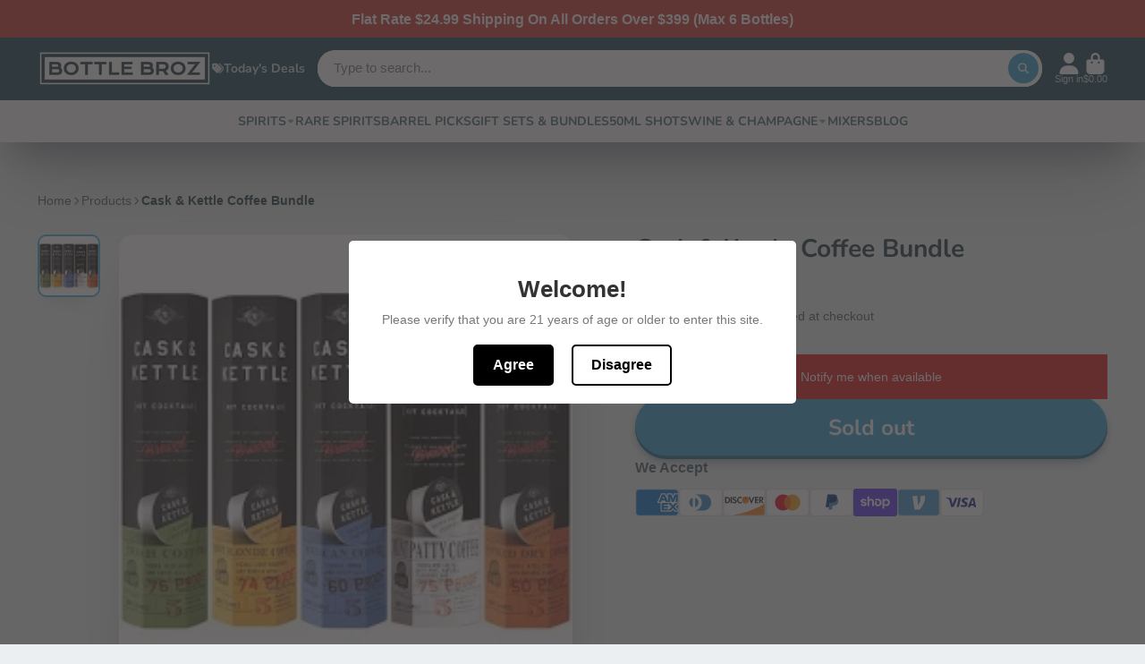

--- FILE ---
content_type: text/css
request_url: https://bottlebroz.com/cdn/shop/t/27/assets/product-qty-selector.css?v=86023760877116185881692747094
body_size: -414
content:
.\#product-qty-selector-input-wrapper{display:flex;align-items:center}.\#product-qty-selector-inner{position:relative;display:block;width:fit-content}.\#product-qty-selector-inner select{-webkit-appearance:none;appearance:none}.\#product-qty-selector-inner .\#icon{right:0;position:absolute;top:50%;transform:translateY(-50%);-webkit-user-select:none;user-select:none}.\#product-qty-selector-inner .\#icon{pointer-events:none;--size: 1rem;right:1rem}.\#product-qty-selector-input{font-size:1.15rem;padding:1rem;border-radius:.5rem;font-weight:var(--font-body-weight-bold);width:6rem;text-align:center;border:2px solid var(--color-g-fg-d20)}.\#product-qty-selector-input:focus{border-color:var(--color-g-accent);outline:none}.\#product-qty-selector-select{font-size:1.15rem;background:var(--color-g-fg);padding:1rem 3rem 1rem 1rem;border:none;border-radius:.5rem;font-weight:var(--font-body-weight-bold);text-align:center;border:2px solid var(--color-g-fg-d20)}.\#product-qty-selector-select:focus{border-color:var(--color-g-accent);outline:none}.\#product-qty-selector-label{font-weight:var(--font-body-weight-bold);display:block;margin-bottom:.5rem}
/*# sourceMappingURL=/cdn/shop/t/27/assets/product-qty-selector.css.map?v=86023760877116185881692747094 */


--- FILE ---
content_type: text/css
request_url: https://bottlebroz.com/cdn/shop/t/27/assets/modal.css?v=33667959617677608251692747095
body_size: 63
content:
@keyframes fadeIn{0%{opacity:0}to{opacity:1}}@keyframes fadeOut{0%{opacity:1}to{opacity:0}}@keyframes slideTopIn{0%{transform:translateY(-100%)}to{transform:translateY(0)}}@keyframes slideTopOut{0%{transform:translateY(0)}to{transform:translateY(-100%)}}@keyframes slideBottomIn{0%{transform:translate3d(0,100%,0)}to{transform:translateZ(0)}}@keyframes slideBottomOut{0%{transform:translateZ(0)}to{transform:translate3d(0,100%,0)}}@keyframes slideLeftIn{0%{transform:translate(-100%)}to{transform:translate(0)}}@keyframes slideLeftOut{0%{transform:translate(0)}to{transform:translate(-100%)}}@keyframes slideRightIn{0%{transform:translate3d(100%,0,0);visibility:visible}to{transform:translateZ(0)}}@keyframes slideRightOut{0%{transform:translateZ(0)}to{transform:translate3d(100%,0,0);visibility:visible}}.\#modal-popup{--animate-in: fadeIn;--animate-out: fadeOut;--transition: .5s;--max-width: 100%;--max-height: 100%;--height: auto;--width: auto;--x: center;--y: center}.\#modal-popup[unlock-screen] ::backdrop{display:none}.\#modal-popup ::backdrop{animation-duration:var(--transition, .5s)}.\#modal-popup-loading{position:fixed;width:100%;height:100%;display:flex;align-items:center;justify-content:center;background-color:#0009;top:0;left:0;z-index:99}.\#modal-popup-loading .\#spinner{--color: var(--color-g-fg)}.\#modal-popup-content{overflow:auto;max-width:var(--max-width);max-height:var(--max-height);height:var(--height);width:var(--width)}.\#modal-popup-content.\@container{width:var(--container-width);padding-inline:var(--container-spacer)}.\#modal-popup-content.\@stash>div{display:unset}.\#modal-popup-back{width:fit-content;display:flex;align-items:center;gap:.5rem;margin-bottom:1rem;z-index:99;cursor:pointer;opacity:.8}.\#modal-popup-back .\#icon{--size: 1rem}.\#modal-popup-back:hover{opacity:1}.\#modal-popup-close{position:fixed;top:1rem;right:1rem;z-index:9999;cursor:pointer;color:var(--color-g-fg)}.\#modal-popup-dialog{overflow:hidden;width:100%;height:100%;margin:0;padding:0;border:none;max-width:none;max-height:none;background:none;align-items:var(--y);justify-content:var(--x)}.\#modal-popup-dialog .\#modal-popup-content{animation-duration:var(--transition);animation-fill-mode:both}.\#modal-popup-dialog::backdrop{background-color:#0009;animation-fill-mode:both;cursor:pointer}.\#modal-popup-dialog[open]{display:flex}.\#modal-popup-dialog[opening] .\#modal-popup-content{animation-name:var(--animate-in)}.\#modal-popup-dialog[opening]::backdrop{animation-name:fadeIn}.\#modal-popup-dialog[closing]{pointer-events:none}.\#modal-popup-dialog[closing] .\#modal-popup-content{animation-name:var(--animate-out)}.\#modal-popup-dialog[closing]::backdrop{animation-name:fadeOut;pointer-events:none}.\#modal-popup-autofocus-fix{display:block;overflow:hidden;position:absolute;height:0;width:0;margin:0;pointer-events:none}
/*# sourceMappingURL=/cdn/shop/t/27/assets/modal.css.map?v=33667959617677608251692747095 */


--- FILE ---
content_type: text/css
request_url: https://bottlebroz.com/cdn/shop/t/27/assets/product-card-min.css?v=172491842926536882101692747097
body_size: -427
content:
.\#product-card-min{display:flex;gap:1.5rem;padding:1.25rem;background-color:var(--color-g-fg);border-radius:var(--border-radius-base)}@media (max-width: 991px){.\#product-card-min{gap:.5rem}}.\#product-card-min-info{flex-grow:1;display:flex;flex-direction:column;justify-content:space-between;gap:1rem}.\#product-card-min-info-options{margin-top:.5rem;margin-bottom:0}.\#product-card-min-info-option{display:flex;gap:.5rem}.\#product-card-min-info-option-name{opacity:.64}.\#product-card-min-info-option-value{margin:0}.\#product-card-min-info-stock-alert{font-size:.9rem;background-color:var(--color-g-warning);font-weight:var(--font-body-weight-bold);color:var(--color-g-fg);border-radius:.3rem;width:fit-content;padding:.1rem .5rem;margin-top:.5rem;margin-bottom:0;display:none}.\#product-card-min-image{width:6rem;flex-shrink:0}.\#product-card-min-variant{margin-bottom:0;margin-top:.35rem;opacity:.8}.\#product-card-min-heading{display:flex;justify-content:space-between}.\#product-card-min-title{display:-webkit-box;-webkit-line-clamp:2;-webkit-box-orient:vertical;overflow:hidden;margin-bottom:0;font-size:1rem}.\#product-card-min-footer{display:flex;justify-content:space-between;align-items:center;flex-wrap:wrap}.\#product-card-min-price{font-weight:var(--font-body-weight-bold);font-size:1.15rem}
/*# sourceMappingURL=/cdn/shop/t/27/assets/product-card-min.css.map?v=172491842926536882101692747097 */


--- FILE ---
content_type: image/svg+xml
request_url: https://raw.githubusercontent.com/FortAwesome/Font-Awesome/6.x/svgs/solid//tags.svg
body_size: -61
content:
<svg xmlns="http://www.w3.org/2000/svg" viewBox="0 0 512 512"><!--! Font Awesome Free 6.7.2 by @fontawesome - https://fontawesome.com License - https://fontawesome.com/license/free (Icons: CC BY 4.0, Fonts: SIL OFL 1.1, Code: MIT License) Copyright 2024 Fonticons, Inc. --><path d="M345 39.1L472.8 168.4c52.4 53 52.4 138.2 0 191.2L360.8 472.9c-9.3 9.4-24.5 9.5-33.9 .2s-9.5-24.5-.2-33.9L438.6 325.9c33.9-34.3 33.9-89.4 0-123.7L310.9 72.9c-9.3-9.4-9.2-24.6 .2-33.9s24.6-9.2 33.9 .2zM0 229.5L0 80C0 53.5 21.5 32 48 32l149.5 0c17 0 33.3 6.7 45.3 18.7l168 168c25 25 25 65.5 0 90.5L277.3 442.7c-25 25-65.5 25-90.5 0l-168-168C6.7 262.7 0 246.5 0 229.5zM144 144a32 32 0 1 0 -64 0 32 32 0 1 0 64 0z"/></svg>

--- FILE ---
content_type: text/javascript
request_url: https://bottlebroz.com/cdn/shop/t/27/assets/page-spinner.js?v=25608287862008246391692747097
body_size: -627
content:
(async()=>{const{Core}=await importModule("Core"),{$hide,$show}=await importModule("Utils");customElements.define("page-spinner",class extends Core{subscriptions={"spinner:show":"_onShow","spinner:hide":"_onHide"};render(){this.subscribe("spinner:show",{global:!0}),this.subscribe("spinner:hide",{global:!0})}_onShow(){$show(this)}_onHide(){$hide(this)}})})();
//# sourceMappingURL=/cdn/shop/t/27/assets/page-spinner.js.map?v=25608287862008246391692747097


--- FILE ---
content_type: text/javascript
request_url: https://bottlebroz.com/cdn/shop/t/27/assets/newsletter-popup.js?v=137066808593126661641692747093
body_size: -208
content:
(async()=>{const{Core}=await importModule("Core"),addMSDays=(date,days)=>{const ms=days*864e5;return date+ms},LS_LAST_VIEWED="newsletterLastViewed",ATTR_DISPLAY_DELAY="display-delay",ATTR_DAYS_TO_RE_APPEAR="days-to-re-appear",ATTR_POPUP_POSITION="popup-position",ATTR_UNLOCK_SCREEN="unlock-screen",DEFAULT_POPUP_POSITION="center";customElements.define("newsletter-popup",class extends Core{elements={content:"[data-content]"};async render(){await customElements.whenDefined("modal-popup"),this._initPopup()}_initPopup(){(this.lastViewed===null||Date.now()>=addMSDays(+this.lastViewed,this.daysToReAppear))&&(this.lastViewed=Date.now(),this._showPopup())}_showPopup(){setTimeout(this._trigerModal.bind(this),this.displayDelay)}_trigerModal(){this.publish("modal:open",{target:"#newsletterPopup",backdrop:!0,close:!1,animation:"fade",transition:500,unlockScreen:this.unlockScreen,position:this.popupPosition})}set lastViewed(value){window.localStorage.setItem(LS_LAST_VIEWED,value)}get displayDelay(){return this.getAttribute(ATTR_DISPLAY_DELAY)*1e3}get unlockScreen(){return this.hasAttribute(ATTR_UNLOCK_SCREEN)}get lastViewed(){return window.localStorage.getItem(LS_LAST_VIEWED)}get daysToReAppear(){return+this.getAttribute(ATTR_DAYS_TO_RE_APPEAR)}get popupPosition(){return window.innerWidth<=992?DEFAULT_POPUP_POSITION:this.getAttribute(ATTR_POPUP_POSITION)}})})();
//# sourceMappingURL=/cdn/shop/t/27/assets/newsletter-popup.js.map?v=137066808593126661641692747093


--- FILE ---
content_type: image/svg+xml
request_url: https://bottlebroz.com/cdn/shop/products/2d1c3db91552ffff36eea0d9b81eccfa.svg?v=1689349744
body_size: 161
content:
<svg width="60" height="60" viewBox="0 0 60 60" fill="none" xmlns="http://www.w3.org/2000/svg">
<g clip-path="url(#clip0_1316_16567)">
<rect width="60" height="60" rx="6" fill="#EFF0FE"/>
<path d="M0 0H60V55C60 57.7614 57.7614 60 55 60H5C2.23857 60 0 57.7614 0 55V0Z" fill="#4146FA"/>
<path fill-rule="evenodd" clip-rule="evenodd" d="M13.002 27.465V16.3048C20.4288 14.9596 27.9781 11.0906 30.0015 10.002C32.0258 11.0911 39.5751 14.9596 47.002 16.3048V27.465C47.002 34.2557 43.6291 40.786 37.9789 44.9336C35.681 46.6205 32.9998 48.3242 30.002 50.002C27.0046 48.3242 24.323 46.6205 22.025 44.9336C16.3753 40.7864 13.002 34.2557 13.002 27.465Z" fill="white"/>
<path fill-rule="evenodd" clip-rule="evenodd" d="M19.9922 27.8387C19.9922 26.8031 21.1109 26.1537 22.0102 26.6674L27.9046 30.0343C28.6929 30.4846 29.1794 31.3227 29.1794 32.2305V38.8781C29.1794 39.9138 28.0607 40.5632 27.1614 40.0495L21.267 36.6826C20.4787 36.2323 19.9922 35.3941 19.9922 34.4863L19.9922 27.8387Z" fill="#4146FA"/>
<path fill-rule="evenodd" clip-rule="evenodd" d="M37.9924 26.6703C38.8917 26.1566 40.0104 26.806 40.0104 27.8416L40.0104 34.4852C40.0104 35.3931 39.5239 36.2312 38.7356 36.6815L32.8481 40.0445C31.9488 40.5582 30.8301 39.9088 30.8301 38.8732V32.2295C30.8301 31.3217 31.3166 30.4835 32.1049 30.0332L37.9924 26.6703Z" fill="#4146FA"/>
<path fill-rule="evenodd" clip-rule="evenodd" d="M28.7472 19.5183C29.5246 19.0743 30.4788 19.0743 31.2562 19.5183L37.1837 22.9041C38.0902 23.4219 38.0902 24.729 37.1837 25.2468L31.2596 28.6307C30.4822 29.0748 29.528 29.0748 28.7506 28.6307L22.8231 25.2449C21.9166 24.7271 21.9166 23.42 22.8231 22.9022L28.7472 19.5183Z" fill="#4146FA"/>
<rect width="60" height="60" transform="translate(0.0498047)" fill="url(#paint0_linear_1316_16567)"/>
</g>
<defs>
<linearGradient id="paint0_linear_1316_16567" x1="30" y1="0" x2="30" y2="60" gradientUnits="userSpaceOnUse">
<stop offset="0.000582988" stop-color="white" stop-opacity="0"/>
<stop offset="1" stop-color="white" stop-opacity="0.4"/>
</linearGradient>
<clipPath id="clip0_1316_16567">
<rect width="60" height="60" rx="6" fill="white"/>
</clipPath>
</defs>
</svg>
